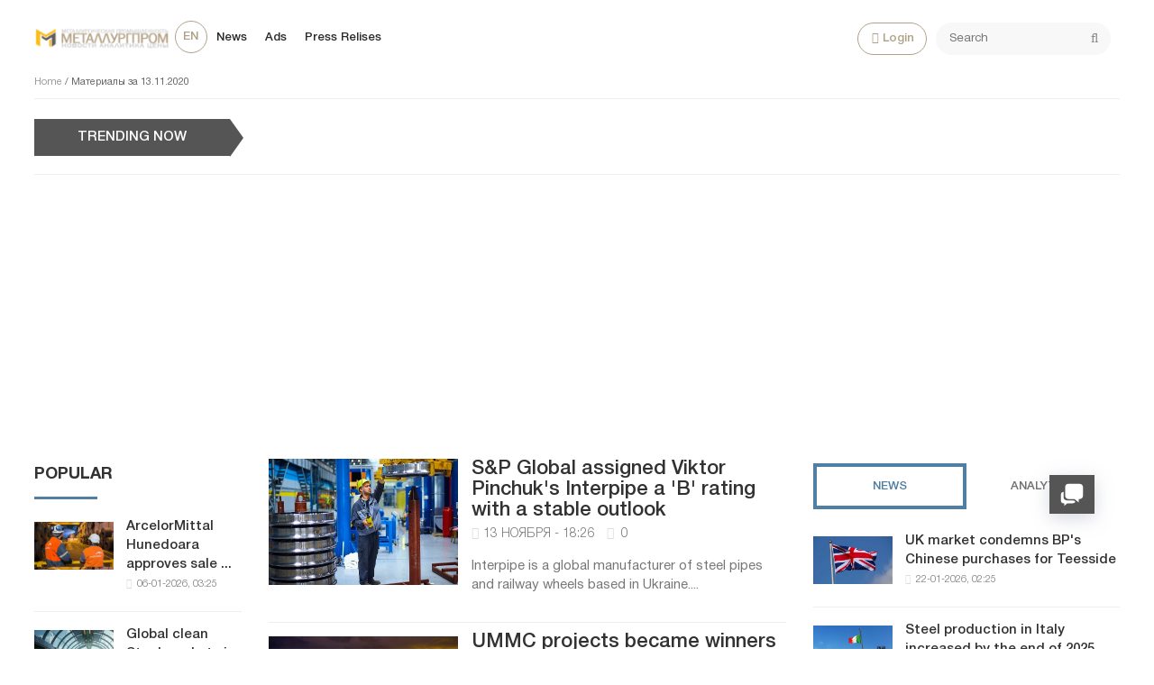

--- FILE ---
content_type: text/html; charset=utf-8
request_url: https://metallurgprom.org/en/2020/11/13/
body_size: 12201
content:
<!DOCTYPE html>
<html>

<head>
	<title>Материалы за 13.11.2020 » Metallurgprom</title>
<meta charset="utf-8">
<meta name="description" content="Interpipe is a global manufacturer of steel pipes and railway wheels based in Ukraine.">
<meta name="keywords" content="Interpipe, global, manufacturer, steel, pipes, railway, wheels, based, Ukraine">
<link rel="canonical" href="https://metallurgprom.org/en/2020/11/13/">
<link rel="alternate" type="application/rss+xml" title="Metallurgprom RSS" href="https://metallurgprom.org/en/rss.xml">
<link rel="alternate" type="application/rss+xml" title="Metallurgprom RSS Dzen" href="https://metallurgprom.org/en/rssdzen.xml">
<link rel="preconnect" href="https://metallurgprom.org/" fetchpriority="high">
<meta property="twitter:card" content="summary">
<meta property="twitter:title" content="Материалы за 13.11.2020 » Metallurgprom">
<meta property="twitter:description" content="Interpipe is a global manufacturer of steel pipes and railway wheels based in Ukraine.">
<meta property="og:type" content="article">
<meta property="og:site_name" content="Metallurgprom">
<meta property="og:title" content="Материалы за 13.11.2020 » Metallurgprom">
<meta property="og:description" content="Interpipe is a global manufacturer of steel pipes and railway wheels based in Ukraine.">
	<meta name="viewport" content="width=device-width, initial-scale=1.0">
	<link rel="shortcut icon" href="/favicon.ico">
	<link rel="dns-prefetch" href="https://cdnjs.cloudflare.com/"/>
	<link rel="preload" href="/font/HelveticaNeueCyr.woff2" as="font" type="font/woff2" crossorigin="anonymous"/>
	<link rel="preload" href="/font/HelveticaNeueCyr-Bold.woff2" as="font" type="font/woff2" crossorigin="anonymous"/>
	
	<link href="/engine/classes/min/A.index.php,qf=,_templates,_met,_style,_font.css,,,_templates,_met,_style,_css.min.css,aamp7.pagespeed.cf.zlijONUV2R.css" type="text/css" rel="stylesheet"/>
	
	
<script src="/engine/classes/min/index.php,qg=general,av=9x3zg.pagespeed.jm.pJg2D_p7ze.js"></script>
<script src="/engine/classes/min/index.php,qf=engine,_classes,_js,_jqueryui.js,,engine,_classes,_js,_dle_js.js,av=9x3zg.pagespeed.jm.f79SVsLA2y.js" defer></script>
<script type="application/ld+json">{"@context":"https://schema.org","@graph":[{"@type":"BreadcrumbList","@context":"https://schema.org/","itemListElement":[{"@type":"ListItem","position":1,"item":{"@id":"https://metallurgprom.org/en/","name":"Home"}},{"@type":"ListItem","position":2,"item":{"@id":"https://metallurgprom.org/en/2020/11/13/","name":"Материалы за 13.11.2020"}}]}]}</script>
	<script async src="https://pagead2.googlesyndication.com/pagead/js/adsbygoogle.js?client=ca-pub-6745394377049592" crossorigin="anonymous"></script>
	
</head>

<body>
	<div class="wrap">
		<div class="block center">
			<header class="header clearfix">
				<a href="/en/"><img src="/templates/met/images/xlogo3.png.pagespeed.ic.dY1jUYVycV.webp" class="logo"></a>
				<ul class="head-menu clearfix">
					<li class="home-fa">
						<select onchange="window.location.href=this.value;">
					<option class="icon" value="https://metallurgprom.org/en/" selected> en </option>
<option class="icon" value="https://metallurgprom.org/ru/"> ru </option>
<option class="icon" value="https://metallurgprom.org/uk/"> uk </option>
				</select>
					</li>
					<li><a href="/en/news/">News</a></li>
					<li><a href="/en/board/">Ads</a></li>
					
					
					<li><a href="/en/press-relises/">Press Relises</a></li>
					<li class="search-header">
						<div class="search-box">
							<form id="quicksearch" method="post">
								<input type="hidden" name="do" value="search"/>
								<input type="hidden" name="subaction" value="search"/>
								<div class="search-field">
									<input id="story" name="story" placeholder="Search" type="text"/>
									<button type="submit"><span class="fa fa-search"></span></button>
								</div>
							</form>
						</div>
					</li>
					<li class="show-login icon-l"><span class="fa fa-user"></span>Login</li>
					
					<li class="user-tools">
						<div class="notification">
							<a class="cart tr1 cart-toggle" title="Cart" href="#"><i class="fa fa-shopping-cart"></i> <span id="cart" class="counter"></span></a>
							
						</div>
					</li>
					<li class="btn-menu icon-l"><span class="fa fa-bars"></span>Menu</li>
				</ul>
				
				<div class="speedbar nowrap">
	<a href="https://metallurgprom.org/en/">Home</a> / Материалы за 13.11.2020
</div>
			</header>
			
			<div style="min-height:70px;">
				<div class="wise-ticker wise-ticker-widget clear">
					<div class="wise-tcaption">
						<a href="https://metallurgprom.org/en/main/">
							<h4>TRENDING NOW</h4>
						</a>
					</div>
					<div class="wise-tcont">
						<div class="ticker-carousel">
							<div id="wise-ticker">
								
							</div>
						</div>
					</div>
				</div>
			</div>
			<div class="cols clearfix">
				<aside class="side-left">
					<nav class="side-box side-blue mob-menu">
						<div class="side-bt">News</div>
						<ul class="side-bc side-nav">
							<li><a href="/en/news/">News</a></li>
							<li><a href="/en/news/ferrous-metallurgy/">Metallurgy</a></li>
							<li><a href="/en/news/engineering/">Engineering</a></li>
							<li><a href="/en/news/mining/">Mining</a></li>
							<li><a href="/en/news/business/">Business</a></li>
							<li><a href="/en/press-relises/">Press Relises</a></li>
						</ul>
						<div class="side-bt">Ads</div>
						<ul class="side-bc side-nav">
							<li><a href="/en/board/">All Ads</a></li>
							<li><a href="/en/board/add">Add Ads</a></li>
							<li><a href="/index.php?do=board&action=fullsearch&lang=en">Search</a></li>
							<li><a href="/en/board/my">My Ads</a></li>
							<li><a href="/en/board/notepad">Bookmarks</a></li>
						</ul>
						<div class="side-bt">For User</div>
						<ul class="side-bc side-nav">
							<li class="show-login icon-l"><a href="#">Login</a></li>
							<li><a href="/en/stat.html">Statistics</a></li>
							<li><a href="/en/metal-calc.html">Calculator</a></li>
							<li><a href="/en/lme-metals.html">Quotes</a></li>
							<li><a href="/index.php?do=search&lang=en">Search</a></li>
							<li><a href="/index.php?do=feedback&lang=en">Feedback</a></li>

							
						</ul>
					</nav>
					<div class="side-box">
						
						
						<div class="side-bt">Popular</div>
						<div class="side-bc">
							<div class="side-item-popular">
<a class="side-item-img-popular" href="https://metallurgprom.org/en/news/europe/19076-arselormittal-hunedoara-odobril-prodazhu-vseh-aktivov-umb-steel-za-125-mln-evro.html" style="background-image:url(https://metallurgprom.org/uploads/posts/2026-01/ximage_17676648251_ArcelorMittal.jpeg.pagespeed.ic.8Zr_VVWbXr.webp)"></a>
	<div class="url-popular"><a class="side-item-link-popular" href="https://metallurgprom.org/en/news/europe/19076-arselormittal-hunedoara-odobril-prodazhu-vseh-aktivov-umb-steel-za-125-mln-evro.html">ArcelorMittal Hunedoara approves sale ...</a><span class="entry-meta-popular"><span class="posted-on">06-01-2026, 03:25</span></span></div>
</div><div class="side-item-popular">
<a class="side-item-img-popular" href="https://metallurgprom.org/en/news/europe/19087-globalnye-rynki-jekologicheski-chistoj-stali-v-2026-godu-regulirovanie-zatraty-i-regionalnye-razlichija.html" style="background-image:url(https://metallurgprom.org/uploads/posts/2026-01/ximage_17677836901_green.jpg.pagespeed.ic.gYIdHS2saq.webp)"></a>
	<div class="url-popular"><a class="side-item-link-popular" href="https://metallurgprom.org/en/news/europe/19087-globalnye-rynki-jekologicheski-chistoj-stali-v-2026-godu-regulirovanie-zatraty-i-regionalnye-razlichija.html">Global clean Steel markets in 2026: ...</a><span class="entry-meta-popular"><span class="posted-on">07-01-2026, 12:30</span></span></div>
</div><div class="side-item-popular">
<a class="side-item-img-popular" href="https://metallurgprom.org/en/news/ferrous-metallurgy/19059-ukraina-vvodit-polnyj-zapret-na-jeksport-metalloloma-s-2026-goda.html" style="background-image:url(https://metallurgprom.org/uploads/posts/2026-01/ximage_17673804091_880_500_6957d67992f62.jpg.pagespeed.ic.aW6MW-rkzA.webp)"></a>
	<div class="url-popular"><a class="side-item-link-popular" href="https://metallurgprom.org/en/news/ferrous-metallurgy/19059-ukraina-vvodit-polnyj-zapret-na-jeksport-metalloloma-s-2026-goda.html">Ukraine imposes a total ban on the ...</a><span class="entry-meta-popular"><span class="posted-on">02-01-2026, 20:09</span></span></div>
</div><div class="side-item-popular">
<a class="side-item-img-popular" href="https://metallurgprom.org/en/news/europe/19221-andritz-priobretaet-51-kitajskoj-kompanii-sanzheng.html" style="background-image:url(https://metallurgprom.org/uploads/posts/2026-01/image_17689392191_guido-burgel-senior-vice-president-andritz-metals-processing-and-yonglong-peng-owner-of-sanzheng-copyright-andritz.webp.pagespeed.ce.71P0qaP_En.webp)"></a>
	<div class="url-popular"><a class="side-item-link-popular" href="https://metallurgprom.org/en/news/europe/19221-andritz-priobretaet-51-kitajskoj-kompanii-sanzheng.html">Andritz acquires 51% of Chinese company ...</a><span class="entry-meta-popular"><span class="posted-on">20-01-2026, 21:19</span></span></div>
</div><div class="side-item-popular">
<a class="side-item-img-popular" href="https://metallurgprom.org/en/news/europe/19091-avstrija-podderzhivaet-issledovanija-v-oblasti-mashinnogo-obuchenija-na-stalelitejnyh-zavodah.html" style="background-image:url(https://metallurgprom.org/uploads/posts/2026-01/ximage_17678088071_voestalpine-2.jpg.pagespeed.ic.wcB1JpnOFB.jpg)"></a>
	<div class="url-popular"><a class="side-item-link-popular" href="https://metallurgprom.org/en/news/europe/19091-avstrija-podderzhivaet-issledovanija-v-oblasti-mashinnogo-obuchenija-na-stalelitejnyh-zavodah.html">Austria supports machine learning ...</a><span class="entry-meta-popular"><span class="posted-on">07-01-2026, 19:07</span></span></div>
</div>
						</div>
						<div class="h20"></div>
						
					</div>
				</aside>
				

				<main class="main	clearfix">
					
					
					
					
					<div class="news-item clearfix">
	<a class="news-item-img img-box" href="https://metallurgprom.org/en/news/ukraine/5807-sampp-global-prisvoilo-interpajpu-viktora-pinchuka-rejting-b-so-stabilnym-prognozom.html" style="background-image:url('https://metallurgprom.org/uploads/posts/2020-11/1605285085_mg-1064.jpg'); "></a>	
	<header class="entry-header-index"><h3 class="entry-title-index"><a href="https://metallurgprom.org/en/news/ukraine/5807-sampp-global-prisvoilo-interpajpu-viktora-pinchuka-rejting-b-so-stabilnym-prognozom.html" rel="bookmark">S&amp;P Global assigned Viktor Pinchuk&#039;s Interpipe a &#039;B&#039; rating with a stable outlook</a></h3></header>
	<div class="entry-meta-index"> <span class="posted-on">13 ноября - 18:26</span><span class="comments-only"><i class="fa fa-comment-o"></i> &nbsp;<a href="https://metallurgprom.org/en/news/ukraine/5807-sampp-global-prisvoilo-interpajpu-viktora-pinchuka-rejting-b-so-stabilnym-prognozom.html#comment">0</a></span></div>
	<div class="entry-content-index"><p>Interpipe is a global manufacturer of steel pipes and railway wheels based in Ukraine....</p></div>
</div>

<div class="news-item clearfix">
	<a class="news-item-img img-box" href="https://metallurgprom.org/en/press-releases/5806-proekty-ugmk-stali-pobediteljami-stroitelnogo-triumfa.html" style="background-image:url('https://metallurgprom.org/uploads/posts/2020-11/image_16052832491.jpg'); "></a>	
	<header class="entry-header-index"><h3 class="entry-title-index"><a href="https://metallurgprom.org/en/press-releases/5806-proekty-ugmk-stali-pobediteljami-stroitelnogo-triumfa.html" rel="bookmark">UMMC projects became winners of the &quot;Construction Triumph&quot;</a></h3></header>
	<div class="entry-meta-index"> <span class="posted-on">13 ноября - 18:49</span><span class="comments-only"><i class="fa fa-comment-o"></i> &nbsp;<a href="https://metallurgprom.org/en/press-releases/5806-proekty-ugmk-stali-pobediteljami-stroitelnogo-triumfa.html#comment">0</a></span></div>
	<div class="entry-content-index"><p>Several projects implemented by UMMC enterprises won prizes....</p></div>
</div>

<div class="news-item clearfix">
	<a class="news-item-img img-box" href="https://metallurgprom.org/en/news/ukraine/5805-volkswagen-investiruet-v-sozdanie-bespilotnyh-avtomobilej-27-milliardov-evro.html" style="background-image:url('https://metallurgprom.org/uploads/posts/2020-11/1605280350_im-56135.jpg'); "></a>	
	<header class="entry-header-index"><h3 class="entry-title-index"><a href="https://metallurgprom.org/en/news/ukraine/5805-volkswagen-investiruet-v-sozdanie-bespilotnyh-avtomobilej-27-milliardov-evro.html" rel="bookmark">Volkswagen invests 27 billion euros in self-driving cars</a></h3></header>
	<div class="entry-meta-index"> <span class="posted-on">13 ноября - 17:06</span><span class="comments-only"><i class="fa fa-comment-o"></i> &nbsp;<a href="https://metallurgprom.org/en/news/ukraine/5805-volkswagen-investiruet-v-sozdanie-bespilotnyh-avtomobilej-27-milliardov-evro.html#comment">0</a></span></div>
	<div class="entry-content-index"><p>The automaker&#039;s total investment in electric vehicles and autonomous vehicles will amount to 73 billion euros....</p></div>
</div>

<div class="news-item clearfix">
	<a class="news-item-img img-box" href="https://metallurgprom.org/en/news/mining-industry/5804-corum-group-prezentoval-sovremennyj-gornodobyvajuschij-mehanizirovannyj-kompleks.html" style="background-image:url('https://metallurgprom.org/uploads/posts/2020-11/1605266140_dsc02876.jpg'); "></a>	
	<header class="entry-header-index"><h3 class="entry-title-index"><a href="https://metallurgprom.org/en/news/mining-industry/5804-corum-group-prezentoval-sovremennyj-gornodobyvajuschij-mehanizirovannyj-kompleks.html" rel="bookmark">Corum Group presented a modern mining mechanized complex</a></h3></header>
	<div class="entry-meta-index"> <span class="posted-on">13 ноября - 13:02</span><span class="comments-only"><i class="fa fa-comment-o"></i> &nbsp;<a href="https://metallurgprom.org/en/news/mining-industry/5804-corum-group-prezentoval-sovremennyj-gornodobyvajuschij-mehanizirovannyj-kompleks.html#comment">0</a></span></div>
	<div class="entry-content-index"><p>The largest manufacturer of mining equipment in Ukraine showed a complete set of mining equipment used to extract and transport coal from longwall....</p></div>
</div>

<div class="news-item clearfix">
	<a class="news-item-img img-box" href="https://metallurgprom.org/en/main/5803-proizvodstvo-stali-v-ukraine-za-10-mesjacev-2020-goda-sokratilos-na-55.html" style="background-image:url('https://metallurgprom.org/uploads/posts/2020-11/1605265820_d279e445a2f954c582a954854259.jpg'); "></a>	
	<header class="entry-header-index"><h3 class="entry-title-index"><a href="https://metallurgprom.org/en/main/5803-proizvodstvo-stali-v-ukraine-za-10-mesjacev-2020-goda-sokratilos-na-55.html" rel="bookmark">Steel production in Ukraine in 10 months of 2020 decreased by 5.5%</a></h3></header>
	<div class="entry-meta-index"> <span class="posted-on">13 ноября - 13:20</span><span class="comments-only"><i class="fa fa-comment-o"></i> &nbsp;<a href="https://metallurgprom.org/en/main/5803-proizvodstvo-stali-v-ukraine-za-10-mesjacev-2020-goda-sokratilos-na-55.html#comment">0</a></span></div>
	<div class="entry-content-index"><p>The reason for the decline in the mining and metallurgical complex of the country was a pandemic and &quot;tariff lawlessness&quot; on the part of...</p></div>
</div>

<div class="news-item clearfix">
	<a class="news-item-img img-box" href="https://metallurgprom.org/en/news/ukraine/5802-ukrainskij-proizvoditel-trub-sentravis-usilivaet-jekspansiju-na-mezhdunarodnyh-rynkah.html" style="background-image:url('https://metallurgprom.org/uploads/posts/2020-11/1605263445_snimok.jpg'); "></a>	
	<header class="entry-header-index"><h3 class="entry-title-index"><a href="https://metallurgprom.org/en/news/ukraine/5802-ukrainskij-proizvoditel-trub-sentravis-usilivaet-jekspansiju-na-mezhdunarodnyh-rynkah.html" rel="bookmark">Ukrainian pipe manufacturer &quot;Centravis&quot; strengthens expansion in international markets</a></h3></header>
	<div class="entry-meta-index"> <span class="posted-on">13 ноября - 12:08</span><span class="comments-only"><i class="fa fa-comment-o"></i> &nbsp;<a href="https://metallurgprom.org/en/news/ukraine/5802-ukrainskij-proizvoditel-trub-sentravis-usilivaet-jekspansiju-na-mezhdunarodnyh-rynkah.html#comment">0</a></span></div>
	<div class="entry-content-index"><p>Despite the crisis and the global drop in demand for pipe products, the Nikopol pipe manufacturer Centravis continues to strengthen its position in...</p></div>
</div>

<div class="news-item clearfix">
	<a class="news-item-img img-box" href="https://metallurgprom.org/en/news/europe/5801-inzhenery-volvo-sbrosili-s-30-metrovoj-vysoty-10-novyh-avto-dlja-trenirovki-spasatelej-video.html" style="background-image:url('https://metallurgprom.org/uploads/posts/2020-11/1605261792_snimok.jpg'); "></a>	
	<header class="entry-header-index"><h3 class="entry-title-index"><a href="https://metallurgprom.org/en/news/europe/5801-inzhenery-volvo-sbrosili-s-30-metrovoj-vysoty-10-novyh-avto-dlja-trenirovki-spasatelej-video.html" rel="bookmark">Volvo engineers dropped 10 new rescue vehicles from 30m height (Video)</a></h3></header>
	<div class="entry-meta-index"> <span class="posted-on">13 ноября - 12:39</span><span class="comments-only"><i class="fa fa-comment-o"></i> &nbsp;<a href="https://metallurgprom.org/en/news/europe/5801-inzhenery-volvo-sbrosili-s-30-metrovoj-vysoty-10-novyh-avto-dlja-trenirovki-spasatelej-video.html#comment">0</a></span></div>
	<div class="entry-content-index"><p>New types of high-strength steel used in the bodies of modern cars have become a real test for rescue teams, who previously opened cars made of...</p></div>
</div>

<div class="news-item clearfix">
	<a class="news-item-img img-box" href="https://metallurgprom.org/en/press-releases/5800-jenergetika-dolzhna-byt-jeffektivnoj.html" style="background-image:url(/templates/met/images/x525.JPG.pagespeed.ic.J-PXhcRF2-.webp)"></a>	
	<header class="entry-header-index"><h3 class="entry-title-index"><a href="https://metallurgprom.org/en/press-releases/5800-jenergetika-dolzhna-byt-jeffektivnoj.html" rel="bookmark">Energy must be efficient</a></h3></header>
	<div class="entry-meta-index"> <span class="posted-on">13 ноября - 12:33</span><span class="comments-only"><i class="fa fa-comment-o"></i> &nbsp;<a href="https://metallurgprom.org/en/press-releases/5800-jenergetika-dolzhna-byt-jeffektivnoj.html#comment">0</a></span></div>
	<div class="entry-content-index"><p>The Magnitogorsk Iron and Steel Works summed up the results of the implementation of the program of measures for energy saving and energy efficiency...</p></div>
</div>

<div class="news-item clearfix">
	<a class="news-item-img img-box" href="https://metallurgprom.org/en/news/ukraine/5799-v-stolice-turkmenistana-postavili-15-metrovyj-pamjatnik-sobake-iz-chistogo-zolota.html" style="background-image:url('https://metallurgprom.org/uploads/posts/2020-11/1605260436_15386843.jpg'); "></a>	
	<header class="entry-header-index"><h3 class="entry-title-index"><a href="https://metallurgprom.org/en/news/ukraine/5799-v-stolice-turkmenistana-postavili-15-metrovyj-pamjatnik-sobake-iz-chistogo-zolota.html" rel="bookmark">A 15-meter monument to a dog made of pure gold was erected in the capital of Turkmenistan</a></h3></header>
	<div class="entry-meta-index"> <span class="posted-on">13 ноября - 11:31</span><span class="comments-only"><i class="fa fa-comment-o"></i> &nbsp;<a href="https://metallurgprom.org/en/news/ukraine/5799-v-stolice-turkmenistana-postavili-15-metrovyj-pamjatnik-sobake-iz-chistogo-zolota.html#comment">0</a></span></div>
	<div class="entry-content-index"><p>Ashgabat entered the Guinness Book of Records for the number of buildings faced with white marble....</p></div>
</div>


					

				</main>
				
				<aside class="side-right">
					<div class="side-box">
						<div class="side_block">
	<div class="tabs_header">
		<span class="active_tab">News</span>
		<span>Analytics</span>
	</div>
	<div class="tab_panel">
		<div class="tab_box" style="display:block;">
		<div class="side-item-popular">
	<a class="side-item-img-popular" href="https://metallurgprom.org/en/news/europe/19240-rynok-velikobritanii-osuzhdaet-kitajskie-zakupki-bp-dlja-teesside.html" style="background-image:url(https://metallurgprom.org/uploads/posts/2026-01/image_17690436251_UK-flag-Union-Jack-featured.webp.pagespeed.ce.7Ara2xAH6K.webp)"></a>
	<div class="url-popular"><a class="side-item-link-popular" href="https://metallurgprom.org/en/news/europe/19240-rynok-velikobritanii-osuzhdaet-kitajskie-zakupki-bp-dlja-teesside.html">UK market condemns BP&#039;s Chinese purchases for Teesside</a><span class="entry-meta-popular"><span class="posted-on">22-01-2026, 02:25</span></span></div>
</div><div class="side-item-popular">
	<a class="side-item-img-popular" href="https://metallurgprom.org/en/news/europe/19239-proizvodstvo-stali-v-italii-po-itogam-2025-goda-vyroslo-posle-silnogo-rosta-v-dekabre.html" style="background-image:url(https://metallurgprom.org/uploads/posts/2026-01/ximage_17690436141_italy-5283352_960_720.jpg.pagespeed.ic.-MgV5a_Ku5.webp)"></a>
	<div class="url-popular"><a class="side-item-link-popular" href="https://metallurgprom.org/en/news/europe/19239-proizvodstvo-stali-v-italii-po-itogam-2025-goda-vyroslo-posle-silnogo-rosta-v-dekabre.html">Steel production in Italy increased by the end of 2025, after strong growth in</a><span class="entry-meta-popular"><span class="posted-on">22-01-2026, 02:14</span></span></div>
</div><div class="side-item-popular">
	<a class="side-item-img-popular" href="https://metallurgprom.org/en/news/europe/19237-gmh-gruppe-obedinjaet-kind-co-schmiedewerke-groditz-i-buderus-edelstahl-pod-odnoj-kryshej.html" style="background-image:url(https://metallurgprom.org/uploads/posts/2026-01/ximage_17690040251_GMH_Gruppe_Website_BildTextModul_960x575px_Bous.jpg.pagespeed.ic.7s1yU50GV6.webp)"></a>
	<div class="url-popular"><a class="side-item-link-popular" href="https://metallurgprom.org/en/news/europe/19237-gmh-gruppe-obedinjaet-kind-co-schmiedewerke-groditz-i-buderus-edelstahl-pod-odnoj-kryshej.html">GMH Gruppe unites kind &amp; Co., schmiedewerke gröditz and buderus edelstahl</a><span class="entry-meta-popular"><span class="posted-on">21-01-2026, 15:25</span></span></div>
</div><div class="side-item-popular">
	<a class="side-item-img-popular" href="https://metallurgprom.org/en/news/europe/19236-es-rasschityvaet-na-93-milliarda-evro-v-otvet-na-ugrozu-trampa-v-otnoshenii-grenlandii.html" style="background-image:url(https://metallurgprom.org/uploads/posts/2026-01/ximage_17690040131_TRUMP.jpeg.pagespeed.ic.SjkHK_DqSv.webp)"></a>
	<div class="url-popular"><a class="side-item-link-popular" href="https://metallurgprom.org/en/news/europe/19236-es-rasschityvaet-na-93-milliarda-evro-v-otvet-na-ugrozu-trampa-v-otnoshenii-grenlandii.html">EU expects 93 billion euros in response to Trump&#039;s threat against Greenland</a><span class="entry-meta-popular"><span class="posted-on">21-01-2026, 15:13</span></span></div>
</div><div class="side-item-popular">
	<a class="side-item-img-popular" href="https://metallurgprom.org/en/news/ferrous-metallurgy/19235-ferrexpo-priostanovila-rabotu-iz-za-pereboev-s-postavkoj-jelektrichestva.html" style="background-image:url(https://metallurgprom.org/uploads/posts/2026-01/ximage_17690004311_ferrexpo-1746093376.webp.pagespeed.ic.uFZUifHyNs.webp)"></a>
	<div class="url-popular"><a class="side-item-link-popular" href="https://metallurgprom.org/en/news/ferrous-metallurgy/19235-ferrexpo-priostanovila-rabotu-iz-za-pereboev-s-postavkoj-jelektrichestva.html">Ferrexpo suspended operations due to power outages</a><span class="entry-meta-popular"><span class="posted-on">21-01-2026, 14:30</span></span></div>
</div>
		</div>
		<div class="tab_box">
		<div class="side-item-popular">
	<a class="side-item-img-popular" href="https://metallurgprom.org/en/news/ferrous-metallurgy/19190-poshliny-ssha-na-kanadskij-jeksport-stali-vyrastut-v-2026-godu.html" style="background-image:url(https://metallurgprom.org/uploads/posts/2026-01/ximage_17687736321_970_630_1_1768488825_US-Canadaflaggraphic970x630.png.webp.pagespeed.ic.PgyinHlFDU.webp)"></a>
	<div class="url-popular"><a class="side-item-link-popular" href="https://metallurgprom.org/en/news/ferrous-metallurgy/19190-poshliny-ssha-na-kanadskij-jeksport-stali-vyrastut-v-2026-godu.html">U. S. duties on Canadian steel exports to rise in 2026</a><span class="entry-meta-popular"><span class="posted-on">18-01-2026, 23:32</span></span></div>
</div><div class="side-item-popular">
	<a class="side-item-img-popular" href="https://metallurgprom.org/en/news/ferrous-metallurgy/19160-mery-torgovoj-zaschity-stimulirujut-kanadskie-plany-po-proizvodstvu-stalnyh-balok.html" style="background-image:url(https://metallurgprom.org/uploads/posts/2026-01/ximage_17684172111_970_630_1_1768399057_Steelbeams970x630.png.webp.pagespeed.ic.IPNRMfr4qm.webp)"></a>
	<div class="url-popular"><a class="side-item-link-popular" href="https://metallurgprom.org/en/news/ferrous-metallurgy/19160-mery-torgovoj-zaschity-stimulirujut-kanadskie-plany-po-proizvodstvu-stalnyh-balok.html">Trade Protection Measures boost Canadian Steel Girder Production Plans</a><span class="entry-meta-popular"><span class="posted-on">14-01-2026, 20:11</span></span></div>
</div><div class="side-item-popular">
	<a class="side-item-img-popular" href="https://metallurgprom.org/en/news/ferrous-metallurgy/19142-kstati-o-podkaste-cbam-po-stali-podschityvaem-stoimost-ugleroda.html" style="background-image:url(https://metallurgprom.org/uploads/posts/2026-01/ximage_17683092111_970_630_1_1768297723_SoSS3-Thumbnail.png.webp.pagespeed.ic.RuSR7Te9Yj.webp)"></a>
	<div class="url-popular"><a class="side-item-link-popular" href="https://metallurgprom.org/en/news/ferrous-metallurgy/19142-kstati-o-podkaste-cbam-po-stali-podschityvaem-stoimost-ugleroda.html">Speaking of CBAM&#039;s podcast on steel: Calculating the cost of carbon</a><span class="entry-meta-popular"><span class="posted-on">13-01-2026, 14:11</span></span></div>
</div><div class="side-item-popular">
	<a class="side-item-img-popular" href="https://metallurgprom.org/en/news/ferrous-metallurgy/19116-rastuschie-ceny-na-armaturu-v-ssha-ugrozhajut-vozobnovleniju-importa.html" style="background-image:url(https://metallurgprom.org/uploads/posts/2026-01/ximage_17680140591_970_630_1_1767960607_Bundlesofrebar970x630.png.webp.pagespeed.ic.YbAstWpo1Y.webp)"></a>
	<div class="url-popular"><a class="side-item-link-popular" href="https://metallurgprom.org/en/news/ferrous-metallurgy/19116-rastuschie-ceny-na-armaturu-v-ssha-ugrozhajut-vozobnovleniju-importa.html">Rising rebar prices in the United States threaten the resumption of imports</a><span class="entry-meta-popular"><span class="posted-on">10-01-2026, 04:59</span></span></div>
</div><div class="side-item-popular">
	<a class="side-item-img-popular" href="https://metallurgprom.org/en/news/ferrous-metallurgy/19101-novye-importnye-poshliny-privodjat-k-rostu-cen-na-produkciju-indijskih-zavodov.html" style="background-image:url(https://metallurgprom.org/uploads/posts/2026-01/ximage_17678916101_970_630_1_1767889280_Indiaflagandcargoship970x630.png.webp.pagespeed.ic.qU9iq0LjxT.webp)"></a>
	<div class="url-popular"><a class="side-item-link-popular" href="https://metallurgprom.org/en/news/ferrous-metallurgy/19101-novye-importnye-poshliny-privodjat-k-rostu-cen-na-produkciju-indijskih-zavodov.html">New import duties lead to higher prices for products of Indian factories</a><span class="entry-meta-popular"><span class="posted-on">08-01-2026, 18:10</span></span></div>
</div>
		</div>	
	</div>
</div>
					</div>

					<div class="side-box">
						<div class="side-bc">
							
						</div>
					</div>
				</aside>
				
			</div>
		</div>
		<footer class="footer center">
			
			<div class="footer-cols fx-row">
				<div class="ft-col">
					<div class="ft-title">Articles</div>
					<ul class="ft-menu">
						<li><a href="/en/news/ferrous-metallurgy/">Ferrous metallurgy</a></li>
						<li><a href="/en/news/non-ferrous-metallurgy/">Non-ferrous metallurgy</a></li>
						<li><a href="/en/news/mining/">Mining</a></li>
						<li><a href="/en/press-relises/">Press Relises</a></li>
						<li><a href="/en/articles/analytics/">Analytics</a></li>
					</ul>
				</div>
				<div class="ft-col">
					<div class="ft-title">Servises</div>
					<ul class="ft-menu">
						<li><a href="/en/stat.html">Statistics</a></li>
						<li><a href="/en/lme-metals.html">Quotes</a></li>
						<li><a href="/en/metal-calc.html">Calculator</a></li>
						<li><a href="/predlagaem-razmestit-partnerskie-ssylki-na-vash-sajt-s-nashih-ploschadok.html">Advertising</a>
						</li>
					</ul>
				</div>
				<div class="ft-col">
					<div class="ft-title">Ads</div>
					<ul class="ft-menu">
						<li><a href="/en/board/">All Ads</a></li>
						<li><a href="/en/board/notepad">Bookmarks</a></li>
						<li><a href="/en/board/my">My Ads</a></li>
						<li><a href="/en/board/add">Add Ads</a></li>
						<li><a href="/index.php?do=board&action=fullsearch&lang=en">Search</a></li>
					</ul>
				</div>
				<div class="ft-col">
					<div class="ft-title">Support</div>
					<ul class="ft-menu">
						<li><a href="/en/metallurgprom.html">About</a></li>
						<li><a class="mess" data-fancybox-type="iframe" data-url="admin" href="javascript:void(0);">Ask a Question</a></li>
						<li><a href="/en/help.html">Help</a></li>
						<li><a href="/en/contacts.html">Feedback</a></li>
						<li><a href="/en/statistics.html">Statistics</a></li>
					</ul>
				</div>
				<div class="ft-col">
					<div class="ft-title">Directory</div>
					<ul class="ft-menu">
						<li><a href="/en/directory/gosty-i-tu/">ГОСТы и ТУ</a></li>
						<li><a href="/en/directory/">Documents</a></li>
						<li><a href="/en/articles/technology/">Technology</a></li>
						<li><a href="/en/directory/steel-grades/">Steel Grades</a></li>
						<li><a href="/en/privacy.html">Privacy</a></li>
					</ul>
				</div>
			</div>
			<div class="footer-in">
				Metallurgprom - metallurgical Internet portal. Analysis and forecasts of the market of metal and equipment, company news and free classifieds. We are read by managers of the largest mining and metallurgical companies. We have brought together thousands of market participants for steel, metals and equipment.  
				<div class="counters">
					<!--LiveInternet counter-->
					<script>document.write("<a rel='nofollow' href='//www.liveinternet.ru/click' "+"target=_blank><img src='//counter.yadro.ru/hit?t14.6;r"+escape(document.referrer)+((typeof(screen)=="undefined")?"":";s"+screen.width+"*"+screen.height+"*"+(screen.colorDepth?screen.colorDepth:screen.pixelDepth))+";u"+escape(document.URL)+";h"+escape(document.title.substring(0,150))+";"+Math.random()+"' alt='' title='LiveInternet: показано число просмотров за 24"+" часа, посетителей за 24 часа и за сегодня' "+"border='0' width='88' height='31'><\/a>")</script>
					<!--/LiveInternet-->
					<!-- Yandex.Metrika informer -->
					<a href="https://metrika.yandex.ru/stat/?id=52005299&amp;from=informer" target="_blank" rel="nofollow"><img src="https://metrika-informer.com/informer/52005299/3_0_FFFFFFFF_EFEFEFFF_0_pageviews" style="width:88px; height:31px; border:0;" alt="Яндекс.Метрика" title="Яндекс.Метрика: данные за сегодня (просмотры, визиты и уникальные посетители)" class="ym-advanced-informer" data-cid="52005299" data-lang="ru"/></a>
					<!-- /Yandex.Metrika informer -->

					<!-- Yandex.Metrika counter -->
					<script type="text/javascript">(function(m,e,t,r,i,k,a){m[i]=m[i]||function(){(m[i].a=m[i].a||[]).push(arguments)};m[i].l=1*new Date();for(var j=0;j<document.scripts.length;j++){if(document.scripts[j].src===r){return;}}k=e.createElement(t),a=e.getElementsByTagName(t)[0],k.async=1,k.src=r,a.parentNode.insertBefore(k,a)})(window,document,"script","https://mc.webvisor.org/metrika/tag_ww.js","ym");ym(52005299,"init",{clickmap:true,trackLinks:true,accurateTrackBounce:true});</script>
						<!-- /Yandex.Metrika counter -->
						<div class="socset"></div>
						
						<div id="tools">
							<div class="lcx-starter">
								<a class="fancybox lcx-starter-default" id="lcx-starter" data-fancybox-type="iframe" href="javascript:void(0);">
									<svg version="1.1" xmlns="http://www.w3.org/2000/svg" xmlns:xlink="http://www.w3.org/1999/xlink" x="0px" y="0px" width="512px" height="512px" viewBox="0 0 512 512" style="enable-background:new 0 0 512 512;" xml:space="preserve">
										<g>
											<path d="M294.1,365.5c-2.6-1.8-7.2-4.5-17.5-4.5H160.5c-34.7,0-64.5-26.1-64.5-59.2V201h-1.8C67.9,201,48,221.5,48,246.5v128.9
		c0,25,21.4,40.6,47.7,40.6H112v48l53.1-45c1.9-1.4,5.3-3,13.2-3h89.8c23,0,47.4-11.4,51.9-32L294.1,365.5z"></path>
											<path d="M401,48H183.7C149,48,128,74.8,128,107.8v69.7V276c0,33.1,28,60,62.7,60h101.1c10.4,0,15,2.3,17.5,4.2L384,400v-64h17
		c34.8,0,63-26.9,63-59.9V107.8C464,74.8,435.8,48,401,48z"></path>
										</g>
									</svg>
								</a>
								<a class="lcx-starter-minimized lcx-hide" href="javascript:void(0);">
									<span class="lcx-starter-prefix">
										<svg version="1.1" xmlns="http://www.w3.org/2000/svg" xmlns:xlink="http://www.w3.org/1999/xlink" x="0px" y="0px" width="512px" height="512px" viewBox="0 0 512 512" style="enable-background:new 0 0 512 512;" xml:space="preserve">
											<path d="M437.5,386.6L306.9,256l130.6-130.6c14.1-14.1,14.1-36.8,0-50.9c-14.1-14.1-36.8-14.1-50.9,0L256,205.1L125.4,74.5
	c-14.1-14.1-36.8-14.1-50.9,0c-14.1,14.1-14.1,36.8,0,50.9L205.1,256L74.5,386.6c-14.1,14.1-14.1,36.8,0,50.9
	c14.1,14.1,36.8,14.1,50.9,0L256,306.9l130.6,130.6c14.1,14.1,36.8,14.1,50.9,0C451.5,423.4,451.5,400.6,437.5,386.6z">
											</path>
										</svg>
									</span>
								</a>
							</div>
						</div>
						
					</div>
				</div>
			</footer>
		</div>
		<script>var dle_root='/';var dle_admin='';var dle_login_hash='360f4f79da8c67fe001d31dc2edd840c0bc1a907';var dle_group=5;var dle_link_type=1;var dle_skin='met';var dle_wysiwyg=0;var dle_min_search='4';var dle_act_lang=["Подтвердить","Отмена","Вставить","Отмена","Сохранить","Удалить","Загрузка. Пожалуйста, подождите..."];var menu_short='Быстрое редактирование';var menu_full='Полное редактирование';var menu_profile='Просмотр профиля';var menu_send='Отправить сообщение';var menu_uedit='Админцентр';var dle_info='Информация';var dle_confirm='Подтверждение';var dle_prompt='Ввод информации';var dle_req_field=["Заполните поле с именем","Заполните поле с сообщением","Заполните поле с темой сообщения"];var dle_del_agree='Вы действительно хотите удалить? Данное действие невозможно будет отменить';var dle_spam_agree='Вы действительно хотите отметить пользователя как спамера? Это приведёт к удалению всех его комментариев';var dle_c_title='Отправка жалобы';var dle_complaint='Укажите текст Вашей жалобы для администрации:';var dle_mail='Ваш e-mail:';var dle_big_text='Выделен слишком большой участок текста.';var dle_orfo_title='Укажите комментарий для администрации к найденной ошибке на странице:';var dle_p_send='Отправить';var dle_p_send_ok='Уведомление успешно отправлено';var dle_save_ok='Изменения успешно сохранены. Обновить страницу?';var dle_reply_title='Ответ на комментарий';var dle_tree_comm='0';var dle_del_news='Удалить статью';var dle_sub_agree='Вы действительно хотите подписаться на комментарии к данной публикации?';var dle_unsub_agree='Вы действительно хотите отписаться от комментариев к данной публикации?';var dle_captcha_type='2';var dle_share_interesting=["Поделиться ссылкой на выделенный текст","Twitter","Facebook","Вконтакте","Прямая ссылка:","Нажмите правой клавишей мыши и выберите «Копировать ссылку»"];var DLEPlayerLang={prev:'Предыдущий',next:'Следующий',play:'Воспроизвести',pause:'Пауза',mute:'Выключить звук',unmute:'Включить звук',settings:'Настройки',enterFullscreen:'На полный экран',exitFullscreen:'Выключить полноэкранный режим',speed:'Скорость',normal:'Обычная',quality:'Качество',pip:'Режим PiP'};var DLEGalleryLang={CLOSE:'Закрыть (Esc)',NEXT:'Следующее изображение',PREV:'Предыдущее изображение',ERROR:'Внимание! Обнаружена ошибка',IMAGE_ERROR:'Не удалось загрузить изображение',TOGGLE_SLIDESHOW:'Просмотр слайдшоу',TOGGLE_FULLSCREEN:'Полноэкранный режим',TOGGLE_THUMBS:'Включить / Выключить уменьшенные копии',ITERATEZOOM:'Увеличить / Уменьшить',DOWNLOAD:'Скачать изображение'};var DLEGalleryMode=0;var DLELazyMode=2;var allow_dle_delete_news=false;var dle_search_delay=false;var dle_search_value='';jQuery(function($){FastSearch();});</script>
		
		<script src="/templates/met/js/jquery.sticky-kit.min.js.pagespeed.jm.T_oe5z4ClC.js"></script>
		<script>jQuery(document).ready(function(){$(".side-right, .side-left, .stiker").stick_in_parent({offset_top:95});});</script>
		
		<script src="/templates/met/js/libs.js+owl.js.pagespeed.jc.oTsSKwDJso.js"></script><script>eval(mod_pagespeed_k30yGci3Oo);</script>
		<script>eval(mod_pagespeed_Jz8Ik$TaS7);</script>
		<script>jQuery(document).ready(function($){"use strict";$("#wise-defaults").owlCarousel({navigation:true,slideSpeed:300,paginationSpeed:400,singleItem:true,autoPlay:5000,navigationText:false,pagination:true});$('.home-owl-carousel').each(function(){var owl=$(this);var itemPerLine=owl.data('item');if(!itemPerLine){itemPerLine=3;}owl.owlCarousel({items:itemPerLine,itemsTablet:[768,2],navigation:true,pagination:false,navigationText:["",""]});});$('.wise-ticker-widget').toggleClass('animated fadeIn show-ticker');$("#wise-ticker").owlCarousel({navigation:true,slideSpeed:300,singleItem:true,autoPlay:3000,navigationText:false,pagination:false,transitionStyle:"fade"});var options=({offset:180,offsetSide:'top',classes:{clone:'header--clone animated',stick:'header--stick slideInDown',unstick:'header--unstick slideOutUp'},throttle:250,onInit:function(){},onStick:function(){},onUnstick:function(){},onDestroy:function(){},});var header=new Headhesive('.header',options);});</script>
		<!--noindex-->


	<div class="login-box" id="login-box" title="Login">
		<form method="post">
			<input type="text" name="login_name" id="login_name" placeholder="Login"/>
			<input type="password" name="login_password" id="login_password" placeholder="Password"/>
			<button onclick="submit();" type="submit" title="Вход">Login</button>
			<input name="login" type="hidden" id="login" value="submit"/>
			<div class="lb-check">
				<input type="checkbox" name="login_not_save" id="login_not_save" value="1"/>
				<label for="login_not_save">Don't remember me</label> 
			</div>
			<div class="lb-lnk fx-row">
				<a href="https://metallurgprom.org/index.php?do=lostpassword&lang=en" target="_parent">Forgot your password?</a>
				<a href="/?do=register&lang=en" class="log-register" target="_parent">Registration</a>
			</div>
		</form>
	<div class="lb-soc">
		<div>Sign in with:</div>
		
		
		
		
		<a href="https://accounts.google.com/o/oauth2/auth?client_id=1076817464195-9ajoq6abeob5dlgj318qrpjece19mf98.apps.googleusercontent.com&amp;redirect_uri=https%3A%2F%2Fmetallurgprom.org%2Findex.php%3Fdo%3Dauth-social%26provider%3Dgoogle&amp;scope=https%3A%2F%2Fwww.googleapis.com%2Fauth%2Fuserinfo.email+https%3A%2F%2Fwww.googleapis.com%2Fauth%2Fuserinfo.profile&amp;state=61c6b497ba6f5f174495412f2accddd6&amp;response_type=code" target="_blank" rel="nofollow"><img src="[data-uri]" alt="Войти с Google"/></a>
		<a href="https://oauth.yandex.ru/authorize?client_id=6aae40ab712f4a1884e82ce3c6c8970f&amp;redirect_uri=https%3A%2F%2Fmetallurgprom.org%2Findex.php%3Fdo%3Dauth-social%26provider%3Dyandex&amp;state=61c6b497ba6f5f174495412f2accddd6&amp;response_type=code" target="_blank" rel="nofollow"><img src="[data-uri]" alt="Войти с Яндекс"/></a>
	</div>
	</div>

<!--/noindex-->
		<!-- <script src="/templates/met/js/jquery.cookieBar.min.js"></script> -->
		<!-- Global site tag (gtag.js) - Google Analytics -->
		<script async src="https://www.googletagmanager.com/gtag/js?id=UA-169291147-1"></script>
		<script>window.dataLayer=window.dataLayer||[];function gtag(){dataLayer.push(arguments);}gtag('js',new Date());gtag('config','UA-169291147-1');</script>
		
		<!-- 62836a912a485bf4bea2822d548a20a2d9bc18c5 -->
	</body>

	</html>

--- FILE ---
content_type: text/html; charset=utf-8
request_url: https://www.google.com/recaptcha/api2/aframe
body_size: 267
content:
<!DOCTYPE HTML><html><head><meta http-equiv="content-type" content="text/html; charset=UTF-8"></head><body><script nonce="kpYqHNtkGQAtuw-wmUNt-g">/** Anti-fraud and anti-abuse applications only. See google.com/recaptcha */ try{var clients={'sodar':'https://pagead2.googlesyndication.com/pagead/sodar?'};window.addEventListener("message",function(a){try{if(a.source===window.parent){var b=JSON.parse(a.data);var c=clients[b['id']];if(c){var d=document.createElement('img');d.src=c+b['params']+'&rc='+(localStorage.getItem("rc::a")?sessionStorage.getItem("rc::b"):"");window.document.body.appendChild(d);sessionStorage.setItem("rc::e",parseInt(sessionStorage.getItem("rc::e")||0)+1);localStorage.setItem("rc::h",'1769054425637');}}}catch(b){}});window.parent.postMessage("_grecaptcha_ready", "*");}catch(b){}</script></body></html>